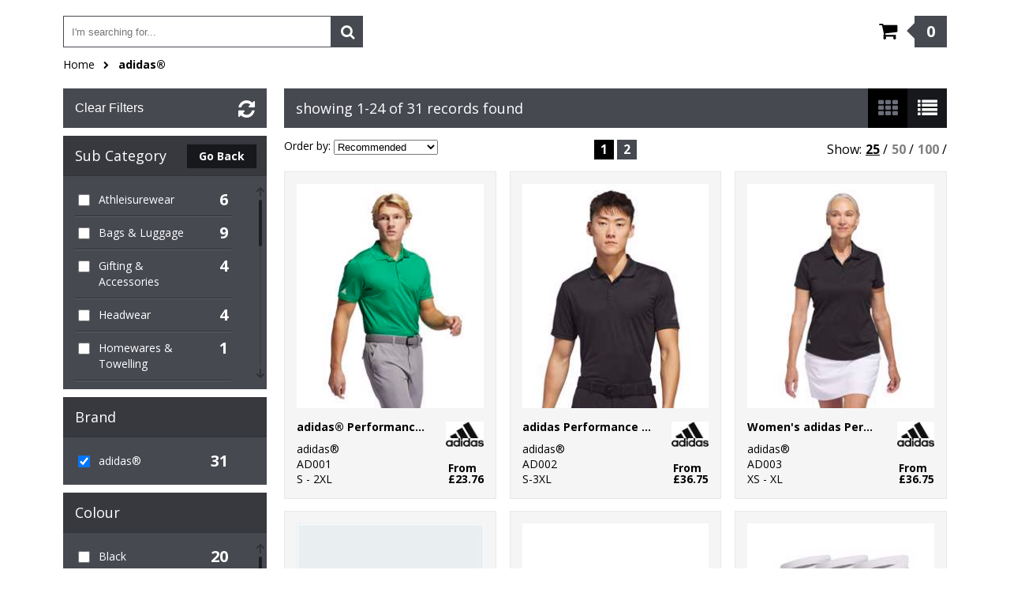

--- FILE ---
content_type: text/html; charset=utf-8
request_url: http://cressexembroidery.yourwebshop.com/(S-6aca5108-fe81-416a-bf04-1b56d2de5889)/Category?pcid=501&brandId=3
body_size: 3428
content:

<!DOCTYPE html>
<html>
<head>
    
    <title>adidas&#174; | Cressex Embroidery</title>
    <meta name="keyword" content="">
    <meta name="description" content="Browse the adidas&#174; range of products from Cressex Embroidery">
    <link href="/Content/Shared/css/jquery.mCustomScrollbar.css" rel="stylesheet" />

    
<script>
    (function (i, s, o, g, r, a, m) {
        i['GoogleAnalyticsObject'] = r; i[r] = i[r] || function () {
            (i[r].q = i[r].q || []).push(arguments)
        }, i[r].l = 1 * new Date(); a = s.createElement(o),
            m = s.getElementsByTagName(o)[0]; a.async = 1; a.src = g;
        m.parentNode.insertBefore(a, m);
    })(window, document, 'script', 'https://www.google-analytics.com/analytics.js', 'ga');

    </script>
    


    
    <meta content="text/html;charset=utf-8" http-equiv="Content-Type">
    <meta content="utf-8" http-equiv="encoding">
    <meta name="description" content="">
    <meta name="viewport" content="width=1000, user-scalable=yes" />
    <link rel="shortcut icon" href="#" />
    <link href="https://fonts.googleapis.com/css?family=Open+Sans:400italic,400,700" rel="stylesheet" type="text/css">
    <link href="/Content/Shared/css/font-awesome.css" rel="stylesheet" type="text/css">
    <link rel="stylesheet" type="text/css" href="//cdnjs.cloudflare.com/ajax/libs/cookieconsent2/3.0.3/cookieconsent.min.css" />
    <link href="/Content/Template3/3af3730f-b5ee-4f17-b78f-66ac3b95b086/bundle?v=iHX3w3DZjW6CYcCkodMwMivpExjvLom5pZSvlvsK56M1" rel="stylesheet"/>


</head>
<body>
    


    <div id="outerWrapper">
        <div class="central" id="breadcrumbsContainer">

            <div class="col-sm-6">
<form action="/(S-6aca5108-fe81-416a-bf04-1b56d2de5889)/Search" class="searchWrapper" id="embeddedSearchForm" method="post">                    <input id="GlobalSearchBox" type="search" placeholder="I'm searching for..." name="searchTerm">
                    <button type="submit" class="fa fa-search fa-lg"></button>
</form>            </div>
            <div class="col-sm-6">
                    <a href="/(S-6aca5108-fe81-416a-bf04-1b56d2de5889)/Cart" class="inCart padT20">
                        <div>
                            <span class="arrow"></span>
                            <span class="text" id="cartItemCount">0</span>
                        </div>
                    </a>
            </div>
            <div class="clearfix"></div>
            <div class="col-sm-12">
                
    <nav>
    <ul>
             <li><a href="/">Home</a></li>
             <li><a href="/(S-6aca5108-fe81-416a-bf04-1b56d2de5889)/#">adidas&#174;</a></li>
    </ul>
</nav>

            </div>
        </div>
        <div class="central" id="mainContentWrapper">
            


<div id="sidebar" data-bind="visible: showFilters">

    <button data-bind="click: clearFilters" class="clearFilters">Clear Filters</button>
    <div class="customScrollerWrapper" style="position: relative;">
        <h3>Sub Category</h3>
        <a data-bind="visible: showBackButton" href="/(S-6aca5108-fe81-416a-bf04-1b56d2de5889)" class="subCatBackBtn">Go Back</a>
        <div class="customScrollbar">
            <ul class="checkboxes" data-bind="foreach: { data:categoryFilter, as:'item' }">
                <li>
                    <div class="col1-checkbox"><input type="checkbox" data-bind="click:categoryFilterChange, checked: item.Selected"></div>
                    <div class="col2-text"><span data-bind="text: item.Name"></span></div>
                    <div class="col3-count"><span class="quantity" data-bind="text: item.Count"></span></div>
                </li>
            </ul>
        </div>
    </div>
    <div class="customScrollerWrapper">
        <h3>Brand</h3>
        <div class="customScrollbar">
            <ul class="checkboxes" data-bind="foreach: { data:brandFilter, as:'item' }">
                <li>
                    <div class="col1-checkbox"><input type="checkbox" data-bind="click:brandFilterChange, checked: item.Selected"></div>
                    <div class="col2-text"><span data-bind="text: item.Name"></span></div>
                    <div class="col3-count"><span class="quantity" data-bind="text: item.Count"></span></div>
                </li>
            </ul>
        </div>
    </div>
    <div class="customScrollerWrapper">
        <h3>Colour</h3>
        <div class="customScrollbar">
            <ul class="checkboxes" data-bind="foreach: { data:colourFilter, as:'item' }">
                <li>
                    <div class="col1-checkbox"><input type="checkbox" data-bind="click:colourFilterChange, checked: item.Selected" /></div>
                    <div class="col2-text"><span data-bind="text: item.Name"></span></div>
                    <div class="col3-count"> <span class="quantity" data-bind="text: item.Count"></span></div>
                </li>
            </ul>
        </div>
    </div>
</div>
<div id="rightContent">
    <div id="actionBar">
        <p class="fl" data-bind="text:showingCountLabel"></p>
        <div class="fr">
            <button data-viewstyle="productList"></button>
            <button data-viewstyle="productGrid" id="selectedView"></button>
        </div>
    </div>

    <div class="productsPagerWrapper">

        <div class="sortOrder">
            <span>Order by:</span>
            <select id="selectedSortOrder" data-bind="value: selectedSortOrder, event: { change: changeSortOrder, enable: selectedSortOrder}">
                <option value="Recommended">Recommended</option>
                <option value="Brand">Brand A-Z</option>
                <option value="Price_Low_to_High">Price - Low to High</option>
                <option value="Price_High_to_Low">Price - High to Low</option>
            </select>
        </div>

        <div class="pager">
            <ul data-bind="foreach: { data:pagination }">
                <li><a href="#" data-bind="text: Name, click : function() { changePageNumber($data.PageNumber) },css: { currentPage: IsSelected }"></a></li>
            </ul>
        </div>
        <ul class="fr" id="viewAmount">
            <li class="fl">Show:</li>
            <li class="fl"><a href="#" title="25" data-bind="click: function() { pageSizeChange(25) }, css: { selectedQty: pageSize() == 25 || pageSize() == 0}">25</a> /</li>
            <li class="fl"><a href="#" title="50" data-bind="click: function() { pageSizeChange(50) }, css: { selectedQty: pageSize() == 50}">50</a> /</li>
            <li class="fl"><a href="#" title="100" data-bind="click: function() { pageSizeChange(100) }, css: { selectedQty: pageSize() == 100 }">100</a> /</li>
        </ul>
    </div>

    <div id="productsWrapper" class="productGrid">

        <div data-bind="foreach: { data:products }">
            <div class="product" >
                <a data-bind="attr: { href: DetailPageUrl}">
                    <img class="productImage" data-bind="attr: { src: MainImage}">

                    <div class="text product-info">
                        <span class="title" data-bind="text: Name"></span>
                        <span class="info">
                            <span><text data-bind="text: BrandName"></text></span>
                            <span><text data-bind="text: ProductGroup"></text></span>
                            <span><text data-bind="text: SizeRange"></text></span>
                        </span>
                        <div class="brandImageWrapper">
                            <img data-bind="attr: { src: BrandPicture}" class="brandImage" alt="">
                        </div>

                            <div data-bind="if: FromPrice" class="from-price">
                                From <br /><text data-bind="text: FromPrice"></text>
                            </div>
                    </div>
                </a>
            </div>
        </div>
    </div>
    <div class="productsPagerWrapper lowerPager">
        <div class="pager">
            <ul data-bind="foreach: { data:pagination }">
                <li><a href="#" data-bind="text: Name, click : function() { changePageNumber($data.PageNumber) },css: { currentPage: IsSelected }"></a></li>
            </ul>
        </div>
    </div>
</div>



            <div class="clearfix"></div>
        </div>
    </div>
        <script type="text/javascript">
            embeddedCartId = '(S-6aca5108-fe81-416a-bf04-1b56d2de5889)';
        </script>
    <script src="/Content/Shared/scripts/jquery.1.11.1.min.js"></script>
    <script src="/Content/Shared/scripts/jquery.cookie.js"></script>
    <script src="/Content/Template3/scripts/iframeResizer.contentWindow.min.js"></script>
    
    <script>
        var directory = 501;
    </script>
    <script src="/Content/Shared/scripts/lodash.min.js"></script>
    <script src="/Content/Shared/scripts/store.min.js"></script>
    <script src="/Content/Shared/scripts/jquery.browser.min.js"></script>
    <script src="/Content/Shared/scripts/jquery.ba-bbq.min.js"></script>
    <script src="/Content/Shared/scripts/jquery.cycle2.min.js"></script>
    <script src="/Content/Shared/scripts/jquery.mCustomScrollbar.concat.min.js"></script>
    <script src="/Content/Template3/scripts/scripts.js"></script>
    <script src="/Areas/Admin/Content/scripts/app.ajaxHelper.js"></script>
    <script src="/Content/Shared/scripts/knockout-3.0.0.min.js"></script>
    <script src="/Content/Template3/scripts/app.categorylist.js"></script>

    <script type="text/javascript">
        $(document).ready(function () {
            ko.observableArray.fn.pushAll = function (valuesToPush) {
                var underlyingArray = this();
                this.valueWillMutate();
                ko.utils.arrayPushAll(underlyingArray, valuesToPush);
                this.valueHasMutated();
                return this;
            };
            var data = function () { return {"SelectedBrandId":"3","ParentCategoryId":501,"CategoryFilter":null,"BrandFilter":null,"PrimaryColourFilter":null,"Products":[],"TotalRecords":0,"PageSize":0,"PageNumber":0,"EmbeddedCartId":null,"IncludesFromPrices":false,"PagingDisplayLabel":"no records found","Pagination":[]}; }();
            ko.applyBindings(new CategoryViewModel(data), document.getElementById("mainContentWrapper"));

            $('div.product').css({
                'cursor': 'pointer'
            }).on('click', function () {
                $(location).attr('href', $(this).find('a.pagelink').attr('href'));
            });
        });
    </script>

</body>
</html>

--- FILE ---
content_type: text/css; charset=utf-8
request_url: http://cressexembroidery.yourwebshop.com/Content/Template3/3af3730f-b5ee-4f17-b78f-66ac3b95b086/bundle?v=iHX3w3DZjW6CYcCkodMwMivpExjvLom5pZSvlvsK56M1
body_size: 12212
content:
@import"/Content/Shared/css/reset.css";@import"/Content/Shared/css/shared.css";h2{font-size:26px;font-weight:400}h3{font-size:20px;font-weight:400}.central{max-width:1120px;margin:auto}@media(max-width:1140px){.central{padding:0 20px}}.oh{overflow:hidden}.fl{float:left}.fr{float:right}.pr{position:relative}.vertAlignCenter{top:50%;transform:translateY(-50%)}.p3{padding:3px}.inStock{color:#1b9d19}.lastFew{color:#ffc000}.outOfStock{color:#fe0002}.icon{background-image:url('/Content/Template3/images/sprite.png')}.cartIcon{background-position:right -734px;background-repeat:no-repeat}.greenButton{color:#fff;background-color:#1b9d19}.greenButton:hover{background-color:#23c920}.greenButton:active{background-color:#137112}.greyButton{background-color:#474951;color:#fff}.greyButton:hover{background-color:#5f616c}.greyButton:active{background-color:#474951}a.blockButton{display:inline-block;height:50px;line-height:50px;padding:0 45px 0 10px;outline:none;-webkit-box-sizing:border-box;-moz-box-sizing:border-box;box-sizing:border-box;font-size:16px}button.blockButton{height:50px;line-height:50px;background-image:url('/Content/Template3/images/sprite.png');padding:0 45px 0 15px;outline:none}button{color:#fff;font-size:16px;cursor:pointer;border:0;font-weight:700}button#goBack{background-image:none;position:relative;background-color:#474951;padding:0 20px 0 50px;color:#fff}button#goBack:before{position:absolute;left:20px;top:50%;-webkit-transform:translateY(-50%);-moz-transform:translateY(-50%);-ms-transform:translateY(-50%);-o-transform:translateY(-50%);transform:translateY(-50%);font-family:'FontAwesome';font-size:20px;content:''}button#goBack:hover{background-color:#5f616c}button#personalise,button.purpleButton{background-color:#841eb8;background-position:right -684px;background-repeat:no-repeat;margin-bottom:5px}button#personalise:hover,button.purpleButton:hover{background-color:#a12cdd}button#personalise:active,button.purpleButton:active{background-color:#65178c}button#addToBasket,button.greenButton{background-color:#1b9d19;background-position:right -734px;background-repeat:no-repeat;margin-bottom:5px}button#addToBasket:hover,button.greenButton:hover{background-color:#23c920}button#addToBasket:active,button.greenButton:active{background-color:#137112}button.blueButton{background-color:#00567f}button.blueButton:hover{background-color:#0079b2}button.blueButton:active{background-color:#00334c}button.clearFilters{font-weight:100;background-color:#474951}button.clearFilters:hover{background-color:#5f616c}button#getQuote{background-color:#1b9d19;background-position:right -810px}button#getQuote:hover{background-color:#23c920}button#getQuote:active{background-color:#137112}.btn-light{background-color:#1b9d19;border:0;color:#fff;cursor:pointer;font-size:16px;font-weight:700;padding:5px 15px;margin-top:5px}.btn-light:hover{background-color:#23c920}.paypalButton{width:230px;height:80px;background-image:url('/Content/Shared/images/paypal-logo.png')!important;background-color:transparent;background-size:contain}.paypalButton:hover{opacity:.85}.customSelect{cursor:pointer;border:0;width:100%;background-color:#fff;background-image:url('/Content/Template3/images/sprite.png');background-position:right -545px;background-repeat:no-repeat;margin-top:8px;height:34px;line-height:34px;display:inline-block;text-indent:3px}.customSelect .customSelectInner{height:inherit;line-height:inherit}.customSelectHover{}.customSelect.customSelectOpen{}.customSelect.customSelectFocus{}.btn-default{height:50px;line-height:50px;padding:0 8px}.radio-inline{position:relative;display:inline-block;padding-left:20px;margin-bottom:0;margin-right:15px;font-weight:400;vertical-align:middle;cursor:pointer}.radio-inline input[type=radio]{position:absolute;margin:1px 0 0;margin-left:-20px}.custom-checkbox label{display:inline-block;max-width:100%}.custom-checkbox input[type="radio"]:empty,.custom-checkbox input[type="checkbox"]:empty{visibility:hidden;margin-left:-20px}.custom-checkbox input[type="radio"]:empty~label,.custom-checkbox input[type="checkbox"]:empty~label{position:relative;line-height:1.2em;padding-left:2em;cursor:pointer;-webkit-user-select:none;-moz-user-select:none;-ms-user-select:none;user-select:none;color:#000;height:1.4em;font-weight:normal}.custom-checkbox input[type="radio"]:empty~label:before,.custom-checkbox input[type="checkbox"]:empty~label:before{position:absolute;display:block;top:0;bottom:0;left:0;content:'';width:1.4em;background:#fff;border-radius:0;border:1px solid #000}.custom-checkbox input[type="radio"]:hover:not(:checked)~label,.custom-checkbox input[type="checkbox"]:hover:not(:checked)~label{color:#000}.custom-checkbox input[type="radio"]:checked~label,.custom-checkbox input[type="checkbox"]:checked~label{color:#000}.custom-checkbox input[type="radio"]:checked~label:before,.custom-checkbox input[type="checkbox"]:checked~label:before{font-family:FontAwesome;content:"";text-indent:.3em;color:#000;background-color:#fff}.grid-row:after{clear:both}.grid-row:before,.grid-row:after{content:" ";display:table}.grid-row>[class*='grid-']{position:relative;box-sizing:border-box;float:left}.grid-col-1{width:8.3333333333%}.grid-col-2{width:16.6666666667%}.grid-col-3{width:25%}.grid-col-4{width:33.3333333333%}.grid-col-5{width:41.6666666667%}.grid-col-6{width:50%}.grid-col-7{width:58.3333333333%}.grid-col-8{width:66.66666667%}.grid-col-9{width:75%}.grid-col-10{width:83.3333333333%}.grid-col-11{width:91.6666666667%}.grid-col-12{width:100%}@-moz-keyframes spin{100%{-moz-transform:rotate(-360deg)}}@-webkit-keyframes spin{100%{-webkit-transform:rotate(-360deg)}}@keyframes spin{100%{-webkit-transform:rotate(-360deg);transform:rotate(-360deg)}}.verticalCenter{top:50%;-webkit-transform:translateY(-50%);-moz-transform:translateY(-50%);-ms-transform:translateY(-50%);-o-transform:translateY(-50%);transform:translateY(-50%)}.vhCenter{top:50%;left:50%;-webkit-transform:translate(-50%,-50%);-moz-transform:translate(-50%,-50%);-ms-transform:translate(-50%,-50%);-o-transform:translate(-50%,-50%);transform:translate(-50%,-50%)}.loadingIcon{float:right;width:40px;height:40px;background-image:url(/Content/Shared/images/ajax-loader.gif);position:relative;background-size:contain;display:none;top:-10px}body{font-family:'Open Sans',sans-serif;font-size:14px;background-color:#fff!important;color:#000}#GlobalSearchBox{-webkit-appearance:none!important}.Countries{-webkit-appearance:none!important}select.Countries{display:inline-block;vertical-align:middle;position:relative;height:38px;-moz-appearance:none!important;-ms-appearance:none!important;appearance:none!important;width:200px;border-radius:6px;display:block;width:100%;border:1px solid #c8c8c8;background:#fff url('/Content/Shared/images/selectArrow.png') no-repeat 92% 50%;color:#9f9f9f;padding:8px 20px 7px 10px;margin:0 0 15px 0;line-height:normal;-webkit-border-radius:0;-moz-border-radius:0;border-radius:0}select.Countries:focus{outline:none;box-shadow:0 0 10px rgba(0,0,0,.3),inset 0 0 7px rgba(100,100,100,.3);border-color:#00c0f3}.Countries :after{content:"";position:absolute;z-index:2;right:8px;top:50%;margin-top:-3px;height:0;width:0;border-top:6px solid #f99300;border-left:6px solid transparent;border-right:6px solid transparent;pointer-events:none}p{line-height:22px;margin-bottom:20px}a{text-decoration:none}ul{list-style:none}strong{font-weight:700}.errorText{color:#fe0002}.clearfix{clear:both}.lh22{line-height:22px}.txtC{text-align:center}.fontL{font-size:19px}.black-text{color:#000}.green{color:#1b9d19}.red{color:#fe0002}.marB5{margin-bottom:5px}.marB10{margin-bottom:10px}.marB15{margin-bottom:15px}.marB20{margin-bottom:20px}.marT20{margin-top:15px}.marR10{margin-right:10px}.marR20{margin-right:20px}.pad0{padding:0!important}.pad-30{padding:30px}.bor0{border:0!important}.marB35{margin-bottom:35px}.db{display:block}.pull-right{float:right}.padTB13{padding-top:13px;padding-bottom:13px}.col1-checkbox{width:10%;float:left}.col2-text{margin-left:10px;-ms-word-wrap:break-word;word-wrap:break-word;width:68%;float:left}.col3-count{width:15%;float:left}.msgEmptyCart{background:#fff7c4;text-align:center;height:40px;line-height:40px;border-radius:5px;border:1px solid #ffe22b}.msgEmptyCart p{line-height:inherit;font-style:italic;font-size:18px}.msgEmptyCart p a{font-weight:bold;color:inherit;text-decoration:underline}#personalisationSkin{background:#fff}#personalisationSkin .dropzone{position:relative;background-image:url('/Content/Shared/images/click to add logo.png')}#personalisationSkin .dropzone .dz-fallback{display:none}#personalisationSkin .dropzone .dz-image-preview{-webkit-box-sizing:border-box;-moz-box-sizing:border-box;box-sizing:border-box;overflow:visible;position:absolute;z-index:2;top:0;left:0;background:#fff;width:100px;height:100px;padding:10px}#personalisationSkin .dropzone .dz-image-preview img{max-width:76px;max-height:76px}#personalisationSkin .dropzone .dz-image-preview .dz-remove{position:absolute;bottom:0;left:0;width:100%;background:rgba(82,84,91,.85);color:#fff;text-align:center;line-height:25px}#personalisationSkin #personalisationWrapper #customWrapper{overflow:hidden}#personalisationSkin #personalisationWrapper #customWrapper .blockSectionWrapper{width:48%;margin-bottom:40px;position:relative}#personalisationSkin #personalisationWrapper #customWrapper .blockSectionWrapper:nth-child(odd){float:left;clear:left}#personalisationSkin #personalisationWrapper #customWrapper .blockSectionWrapper:nth-child(even){float:right;clear:right}#personalisationSkin #personalisationWrapper #customWrapper .blockSectionWrapper:last-child,#personalisationSkin #personalisationWrapper #customWrapper .blockSectionWrapper:nth-last-child(2){margin:0}#personalisationSkin #personalisationWrapper #customWrapper .blockSectionWrapper section header{position:relative;line-height:50px;background:#474951;text-indent:3%;margin-bottom:20px;text-transform:uppercase;color:#fff}#personalisationSkin #personalisationWrapper #customWrapper .blockSectionWrapper section header h2{font-size:18px}#personalisationSkin #personalisationWrapper #customWrapper .blockSectionWrapper section header h2 strong{font-size:29px;margin-right:10px}#personalisationSkin #personalisationWrapper #customWrapper .blockSectionWrapper section div.sectionContent{overflow:hidden;position:relative}#personalisationSkin #personalisationWrapper #customWrapper .blockSectionWrapper section div.sectionContent div.textMessage{position:relative;margin-top:10px;height:30px}#personalisationSkin #personalisationWrapper #customWrapper .blockSectionWrapper section div.sectionContent div.textMessage>*{margin:0}#personalisationSkin #personalisationWrapper #customWrapper .blockSectionWrapper section div.sectionContent select{height:40px;width:100%;text-indent:10px}#personalisationSkin #personalisationWrapper #customWrapper .blockSectionWrapper section div.sectionContent>.fl{width:70%;float:left}#personalisationSkin #personalisationWrapper #customWrapper .blockSectionWrapper section div.sectionContent>.fr{float:right}#personalisationSkin #personalisationWrapper #customWrapper .blockSectionWrapper section div.sectionContent .imageContainer{-moz-box-sizing:border-box;-webkit-box-sizing:border-box;box-sizing:border-box;padding:10px;width:100px;height:100px;background-color:#fff}#personalisationSkin #personalisationWrapper #customWrapper .blockSectionWrapper section div.sectionContent .imageContainer img{width:100%}#personalisationSkin #personalisationWrapper #customWrapper .blockSectionWrapper section div.sectionContent .dashedBorder{border:2px dashed #92949f}#personalisationSkin #personalisationWrapper #customWrapper .blockSectionWrapper section div.sectionContent textarea{height:260px;width:100%;margin:0;border:1px solid #cbcbcb;font-family:'Open Sans',sans-serif;font-size:14px;padding:15px;-moz-box-sizing:border-box;-webkit-box-sizing:border-box;box-sizing:border-box}#personalisationSkin #personalisationWrapper #customWrapper .blockSectionWrapper section div.sectionContent textarea:focus{border:1px solid #52545b}#personalisationSkin #personalisationWrapper #customWrapper .blockSectionWrapper section div.sectionContent .section-btn{position:absolute;bottom:0;right:0}#personalisationSkin #personalisationWrapper #customWrapper .blockSectionWrapper section div.sectionContent button{margin-bottom:8px}#personalisationSkin #personalisationWrapper #customWrapper .blockSectionWrapper section .largeHeight{height:265px}#personalisationSkin .personalisationClose{position:absolute;top:-40px;right:-1px;width:360px;height:24px;cursor:pointer;z-index:8040;text-align:right;font-size:19px;text-transform:uppercase;background-image:url("/Content/Template3/images/sprite.png");background-repeat:no-repeat;background-position:right -1364px;padding-right:30px;color:#fff;line-height:24px}.searchWrapper{overflow:hidden}.searchWrapper input[type="search"]{float:left;padding:0;margin:0;-webkit-appearance:none;border-radius:0;border:1px solid #474951;height:40px;outline:none;width:340px;padding-left:10px}.searchWrapper button{float:left;line-height:40px;height:40px;width:40px;background-color:#474951;color:#fff;margin:0}@media all and (-ms-high-contrast:none),(-ms-high-contrast:active){.searchWrapper button{height:42px}}#outerWrapper{width:100%;min-height:100%;position:relative}#outerWrapper #breadcrumbsContainer{overflow:hidden;margin-top:20px;margin-bottom:20px}#outerWrapper #breadcrumbsContainer nav{margin-top:12px;float:left;color:#000}#outerWrapper #breadcrumbsContainer nav ul li{margin-right:10px;float:left}#outerWrapper #breadcrumbsContainer nav ul li a{display:block;color:inherit;line-height:20px;background-repeat:no-repeat;background-position:100% -118px;padding-right:20px;position:relative}#outerWrapper #breadcrumbsContainer nav ul li a:after{font-family:'FontAwesome';content:'';position:absolute;font-size:10px;right:2px;top:1px}#outerWrapper #breadcrumbsContainer nav ul li a:hover{text-decoration:underline;color:#a6a6a6}#outerWrapper #breadcrumbsContainer nav ul li:last-child a{background:none;padding-right:0;font-weight:700}#outerWrapper #breadcrumbsContainer nav ul li:last-child a:after{display:none}#outerWrapper #breadcrumbsContainer a.inCart{float:right;padding-left:50px;background-repeat:no-repeat;background-position:left -155px}#outerWrapper #breadcrumbsContainer a.inCart div{position:relative;font-size:20px;font-weight:700;background:#474951;height:40px;line-height:40px;display:block;text-align:center}#outerWrapper #breadcrumbsContainer a.inCart div:before{position:absolute;left:-45px;font-weight:normal;font-family:'FontAwesome';content:'';color:#000;font-size:25px}#outerWrapper #breadcrumbsContainer a.inCart div span.arrow{position:absolute;left:-10px;top:9px;height:0;width:0;border-top:10px solid transparent;border-bottom:10px solid transparent;border-right:10px solid #474951}#outerWrapper #breadcrumbsContainer a.inCart div span.text{padding:0 15px;color:#fff}#outerWrapper #breadcrumbsContainer a.inCart:hover span.text{color:#92949f}#outerWrapper #mainContentWrapper{padding-bottom:40px}#outerWrapper #mainContentWrapper>h3{margin:50px 0 20px 0;font-weight:400;font-style:italic}#outerWrapper #mainContentWrapper>h3:first-of-type{margin-top:0}#outerWrapper #mainContentWrapper header.keyline{position:relative;height:50px;margin-bottom:20px}#outerWrapper #mainContentWrapper header.keyline h2{z-index:10;background:#fff;position:absolute;left:40px;top:50%;margin-top:-10px;padding:0 10px;text-transform:uppercase;border-style:solid;border-width:0 1px 0;line-height:20px;font-size:18px;color:#000;border-color:#000}#outerWrapper #mainContentWrapper header.keyline hr{z-index:9;width:100%;height:1px;border-top:0;background:#000;position:absolute;top:10px}#outerWrapper #mainContentWrapper .slideshow{position:relative;margin-bottom:20px;overflow:hidden}#outerWrapper #mainContentWrapper .slideshow ul.pager{overflow:hidden;position:absolute;z-index:150;right:0;top:-25px}#outerWrapper #mainContentWrapper .slideshow ul.pager li{margin-right:5px;float:left;width:15px;height:15px;background:#fff;cursor:pointer;-moz-border-radius:10px;-o-border-radius:10px;-ms-border-radius:10px;-webkit-border-radius:10px;border-radius:10px}#outerWrapper #mainContentWrapper .slideshow ul.pager li:last-child{margin:0}#outerWrapper #mainContentWrapper .slideshow ul.pager .cycle-pager-active{background:#474951}#outerWrapper #mainContentWrapper .slideshow .cycle-slideshow li{width:100%}#outerWrapper #mainContentWrapper .slideshow .cycle-slideshow li a{display:block;width:inherit}#outerWrapper #mainContentWrapper .slideshow .cycle-slideshow li img{width:inherit}#outerWrapper #mainContentWrapper .columnText{-webkit-column-count:2;-moz-column-count:2;column-count:2;-webkit-column-gap:40px;-moz-column-gap:40px;column-gap:40px;margin-bottom:20px}#outerWrapper #mainContentWrapper .columnText img{max-width:100%}#outerWrapper #mainContentWrapper #sidebar{float:left;width:23%}@media screen and (max-width:1024px){#outerWrapper #mainContentWrapper #sidebar ul li h3,#outerWrapper #mainContentWrapper #sidebar .customScrollerWrapper h3,#outerWrapper #mainContentWrapper #sidebar button.clearFilters{font-size:16px!important}}#outerWrapper #mainContentWrapper #sidebar button.clearFilters{background:#474951;margin-bottom:10px;padding:5px;width:100%;height:50px;text-align:left;-webkit-box-sizing:border-box;-moz-box-sizing:border-box;box-sizing:border-box;padding-left:15px;position:relative;color:#fff}#outerWrapper #mainContentWrapper #sidebar button.clearFilters:after{font-family:'FontAwesome';font-size:25px;content:'';font-weight:normal;position:absolute;right:15px;top:14px}#outerWrapper #mainContentWrapper #sidebar button.clearFilters:hover:after{-webkit-transform:rotate(30deg);-moz-transform:rotate(30deg);-ms-transform:rotate(30deg);-o-transform:rotate(30deg);transform:rotate(30deg)}#outerWrapper #mainContentWrapper #sidebar div.fileTabWrapper{width:100%}#outerWrapper #mainContentWrapper #sidebar div.fileTabWrapper ul.fileTabLinks{background:transparent!important;height:36px;line-height:36px;overflow:hidden;position:relative;z-index:2;width:100%}#outerWrapper #mainContentWrapper #sidebar div.fileTabWrapper ul.fileTabLinks li{border:0;font-size:18px;text-align:center;position:absolute;height:inherit;line-height:inherit;width:58%}#outerWrapper #mainContentWrapper #sidebar div.fileTabWrapper ul.fileTabLinks li:before{left:0;top:0;content:'';position:absolute;width:0;height:0;border-bottom:36px solid #2f3136;border-left:14px solid transparent}#outerWrapper #mainContentWrapper #sidebar div.fileTabWrapper ul.fileTabLinks li:after{right:0;top:0;content:'';position:absolute;width:0;height:0;border-bottom:36px solid #2f3136;border-right:14px solid transparent}#outerWrapper #mainContentWrapper #sidebar div.fileTabWrapper ul.fileTabLinks li:hover{background:transparent!important}#outerWrapper #mainContentWrapper #sidebar div.fileTabWrapper ul.fileTabLinks li:hover:before{border-bottom:36px solid #3b3d43}#outerWrapper #mainContentWrapper #sidebar div.fileTabWrapper ul.fileTabLinks li:hover:after{border-bottom:36px solid #3b3d43}#outerWrapper #mainContentWrapper #sidebar div.fileTabWrapper ul.fileTabLinks li:hover a{background-color:#3b3d43}#outerWrapper #mainContentWrapper #sidebar div.fileTabWrapper ul.fileTabLinks li:nth-child(odd){top:0;left:0}#outerWrapper #mainContentWrapper #sidebar div.fileTabWrapper ul.fileTabLinks li:nth-child(even){top:0;right:0}#outerWrapper #mainContentWrapper #sidebar div.fileTabWrapper ul.fileTabLinks li a{width:81.2%;text-indent:0;display:inline-block;background-color:#2f3136;color:#fff;padding-left:0}#outerWrapper #mainContentWrapper #sidebar div.fileTabWrapper ul.fileTabLinks li a:before{display:none}@media screen and (max-width:1024px){#outerWrapper #mainContentWrapper #sidebar div.fileTabWrapper ul.fileTabLinks li a{border-radius:4px;width:78.2%}}#outerWrapper #mainContentWrapper #sidebar div.fileTabWrapper ul.fileTabLinks .selected{z-index:2}#outerWrapper #mainContentWrapper #sidebar div.fileTabWrapper ul.fileTabLinks .selected:before{border-bottom:36px solid #474951}#outerWrapper #mainContentWrapper #sidebar div.fileTabWrapper ul.fileTabLinks .selected:after{border-bottom:36px solid #474951}#outerWrapper #mainContentWrapper #sidebar div.fileTabWrapper ul.fileTabLinks .selected a{background:#474951;cursor:default}#outerWrapper #mainContentWrapper #sidebar div.fileTabWrapper ul.fileTabLinks .selected:hover{z-index:2}#outerWrapper #mainContentWrapper #sidebar div.fileTabWrapper ul.fileTabLinks .selected:hover:before{border-bottom:36px solid #474951}#outerWrapper #mainContentWrapper #sidebar div.fileTabWrapper ul.fileTabLinks .selected:hover:after{border-bottom:36px solid #474951}#outerWrapper #mainContentWrapper #sidebar div.fileTabWrapper ul.fileTabLinks .selected:hover a{background:#474951;cursor:default}#outerWrapper #mainContentWrapper #sidebar div.fileTabWrapper .fileTabContent{background-color:#474951}#outerWrapper #mainContentWrapper #sidebar div.fileTabWrapper .fileTabContent ul{padding:10px 0;max-height:1207px!important}#outerWrapper #mainContentWrapper #sidebar div.fileTabWrapper .fileTabContent ul .mCSB_container{margin-right:30px}#outerWrapper #mainContentWrapper #sidebar div.fileTabWrapper .fileTabContent ul .mCSB_scrollTools{background:#c1c1c1}#outerWrapper #mainContentWrapper #sidebar div.fileTabWrapper .fileTabContent ul li:first-child{border-top:0}#outerWrapper #mainContentWrapper #sidebar div.fileTabWrapper .fileTabContent ul li:last-child{border-bottom:0}#outerWrapper #mainContentWrapper #sidebar ul li h3,#outerWrapper #mainContentWrapper #sidebar .customScrollerWrapper h3{line-height:50px;background-color:#38393f;border-bottom:1px solid #323339;font-size:18px;text-indent:15px;color:#fff}#outerWrapper #mainContentWrapper #sidebar .customScrollerWrapper{background:#474951}#outerWrapper #mainContentWrapper #sidebar .customScrollerWrapper .subCatBackBtn{font-weight:bold;color:#000;position:absolute;top:10px;right:12px;background-color:#17181b;border:1px solid #34353b;height:30px;line-height:30px;padding:0 15px;color:#fff}@media screen and (max-width:1024px){#outerWrapper #mainContentWrapper #sidebar .customScrollerWrapper .subCatBackBtn{padding:0 10px}}#outerWrapper #mainContentWrapper #sidebar .customScrollerWrapper .subCatBackBtn:hover{background-color:#0b0c0d;border:1px solid #2e2f34}#outerWrapper #mainContentWrapper #sidebar .customScrollerWrapper .subCatBackBtn:active{background-color:#000}#outerWrapper #mainContentWrapper #sidebar .customScrollerWrapper .customScrollbar{padding:10px 0;margin:0 0 10px 0}#outerWrapper #mainContentWrapper #sidebar .customScrollerWrapper .customScrollbar .mCSB_container{margin-right:30px}#outerWrapper #mainContentWrapper #sidebar ul.checkboxes{margin-left:15px}#outerWrapper #mainContentWrapper #sidebar ul{list-style:none}#outerWrapper #mainContentWrapper #sidebar ul li{background-image:none;color:#fff;border-top:1px solid #5f616c;border-bottom:1px solid #2f3136;min-height:40px;cursor:pointer;overflow:hidden;list-style-type:none;position:relative}#outerWrapper #mainContentWrapper #sidebar ul li:first-child{border-top:0}#outerWrapper #mainContentWrapper #sidebar ul li:last-child{border-bottom:0}#outerWrapper #mainContentWrapper #sidebar ul li span{margin-top:10px;display:block;line-height:20px;margin-bottom:10px}#outerWrapper #mainContentWrapper #sidebar ul li a{display:block;line-height:40px;position:relative}#outerWrapper #mainContentWrapper #sidebar ul li a:before{position:absolute;font-family:'FontAwesome';font-size:12px;content:'';left:15px}#outerWrapper #mainContentWrapper #sidebar ul li:hover{background-color:#53555f}#outerWrapper #mainContentWrapper #sidebar ul li .quantity{float:right;font-weight:700;font-size:20px}#outerWrapper #mainContentWrapper #sidebar ul li input[type="checkbox"]{margin-top:13px;margin-right:10px;height:15px;width:15px;display:inline-block;border:1px solid #000}#outerWrapper #mainContentWrapper #sidebar ul li a{color:inherit;display:block;padding-left:35px}#outerWrapper #mainContentWrapper .pager{margin:auto;width:100%;text-align:center;position:relative}#outerWrapper #mainContentWrapper .pager #searchResultsFound{font-weight:bold;display:block;text-align:center;position:absolute;right:0;top:0;line-height:25px;font-style:italic}#outerWrapper #mainContentWrapper .pager ul li{display:inline-block;line-height:25px;height:25px;width:25px;font-size:16px;font-weight:700;background-color:#474951}#outerWrapper #mainContentWrapper .pager ul li a{display:block;color:#fff}#outerWrapper #mainContentWrapper .pager ul li a:hover{background-color:#0b0c0d;color:#6b6e7a}#outerWrapper #mainContentWrapper .pager ul li .currentPage{background-color:#000;color:#fff}#outerWrapper #mainContentWrapper .pager ul #prev a,#outerWrapper #mainContentWrapper .pager ul #next a{background-color:#2f3136}#outerWrapper #mainContentWrapper .pager ul #prev a:hover,#outerWrapper #mainContentWrapper .pager ul #next a:hover{background-color:#17181b}#outerWrapper #mainContentWrapper .pager ul #prev{margin-right:25px}#outerWrapper #mainContentWrapper .pager ul #next{margin-left:25px}#outerWrapper #mainContentWrapper #rightContent{float:right;width:75%}#outerWrapper #mainContentWrapper #rightContent>img{max-width:100%}#outerWrapper #mainContentWrapper #rightContent #actionBar{background-color:#474951;overflow:hidden;height:50px;margin-bottom:15px;font-size:18px}@media screen and (max-width:1024px){#outerWrapper #mainContentWrapper #rightContent #actionBar{font-size:16px!important}}#outerWrapper #mainContentWrapper #rightContent #actionBar p{line-height:50px;color:#fff;padding-left:15px}#outerWrapper #mainContentWrapper #rightContent #actionBar .fr{height:inherit;overflow:hidden}#outerWrapper #mainContentWrapper #rightContent #actionBar .fr>div{height:inherit}#outerWrapper #mainContentWrapper #rightContent #actionBar .fr .fl{width:180px}#outerWrapper #mainContentWrapper #rightContent #actionBar .fr select,#outerWrapper #mainContentWrapper #rightContent #actionBar .fr button{outline:none;cursor:pointer}#outerWrapper #mainContentWrapper #rightContent #actionBar .fr button{float:right;height:inherit;width:50px;border:0;padding:0;background-color:#17181b;position:relative;color:#fff}#outerWrapper #mainContentWrapper #rightContent #actionBar .fr button:after{position:absolute;font-family:'FontAwesome';font-weight:normal;font-size:25px;top:50%;left:50%;-webkit-transform:translate(-50%,-50%);-ms-transform:translate(-50%,-50%);-o-transform:translate(-50%,-50%);-moz-transform:translate(-50%,-50%);transform:translate(-50%,-50%)}#outerWrapper #mainContentWrapper #rightContent #actionBar .fr button[data-viewstyle="productGrid"]:after{content:''}#outerWrapper #mainContentWrapper #rightContent #actionBar .fr button[data-viewstyle="productList"]:after{content:''}#outerWrapper #mainContentWrapper #rightContent #actionBar .fr #selectedView{background-color:#000;color:#6b6e7a}#outerWrapper #mainContentWrapper #rightContent .productsPagerWrapper{margin-bottom:15px;overflow:hidden;position:relative}#outerWrapper #mainContentWrapper #rightContent .productsPagerWrapper #viewAmount{position:absolute;right:0;top:0;overflow:hidden}#outerWrapper #mainContentWrapper #rightContent .productsPagerWrapper #viewAmount li{font-size:16px;line-height:25px;color:#000;margin-left:5px}#outerWrapper #mainContentWrapper #rightContent .productsPagerWrapper #viewAmount li a{color:inherit;font-weight:700;opacity:.5}#outerWrapper #mainContentWrapper #rightContent .productsPagerWrapper #viewAmount li a:hover{text-decoration:underline}#outerWrapper #mainContentWrapper #rightContent .productsPagerWrapper #viewAmount li .selectedQty{opacity:1;text-decoration:underline}#outerWrapper #mainContentWrapper #rightContent .lowerPager{margin-top:15px}#outerWrapper #mainContentWrapper #productSidebar,#outerWrapper #mainContentWrapper #productContent{-webkit-box-sizing:border-box;-moz-box-sizing:border-box;box-sizing:border-box}#outerWrapper #mainContentWrapper #productSidebar{width:40%;padding-right:3%;border-width:0 1px 0 0;border-style:solid;border-color:#000}#outerWrapper #mainContentWrapper #productSidebar #productNameBrandLogo{max-height:50px;opacity:0}#outerWrapper #mainContentWrapper #productSidebar #productNameBrandLogo .brandLogoWrapper{float:left;max-height:inherit;max-width:25%;top:50%;position:relative}#outerWrapper #mainContentWrapper #productSidebar #productNameBrandLogo .brandLogoWrapper img{max-width:100%;max-height:50px}#outerWrapper #mainContentWrapper #productSidebar #productNameBrandLogo .productNameWrapper{max-width:60%;margin-left:2%;height:100%;float:left;position:relative}#outerWrapper #mainContentWrapper #productSidebar #productNameBrandLogo .productNameWrapper .productName{line-height:22px;position:relative;top:50%;-moz-transform:translateY(-50%);-ms-transform:translateY(-50%);-o-transform:translateY(-50%);-webkit-transform:translateY(-50%);transform:translateY(-50%);font-size:17px}#outerWrapper #mainContentWrapper #productSidebar .productImageWrapper{margin-bottom:20px}#outerWrapper #mainContentWrapper #productSidebar .productImageWrapper #productMedia{height:100%;width:100%;position:relative;-webkit-box-sizing:border-box;-moz-box-sizing:border-box;box-sizing:border-box;border-width:1px;border-style:solid;border:1px solid #474951}#outerWrapper #mainContentWrapper #productSidebar .productImageWrapper #productMedia #productMediaContainer{width:100%;height:100%;position:relative;display:block}#outerWrapper #mainContentWrapper #productSidebar .productImageWrapper #productMedia #productMediaContainer #mainProductImage{width:100%}#outerWrapper #mainContentWrapper #productSidebar .productImageWrapper #productMedia #productMediaContainer #mainProductImage img#mainImage{width:100%}#outerWrapper #mainContentWrapper #productSidebar .productImageWrapper #productMedia #productMediaContainer #catwalkVideo{display:none;width:100%;position:absolute;top:0;left:0;z-index:500;background:#fff}#outerWrapper #mainContentWrapper #productSidebar .productImageWrapper #productMedia #productMediaContainer #catwalkVideo>object{background-color:#fff;max-height:100%;max-width:100%}#outerWrapper #mainContentWrapper #productSidebar .productImageWrapper #productMedia .zoomPad{width:100%}#outerWrapper #mainContentWrapper #productSidebar .productImageWrapper #productMedia #zoom{color:#fff;background-color:#474951;line-height:30px;text-align:center;font-size:15px;position:relative}#outerWrapper #mainContentWrapper #productSidebar .productImageWrapper #productMedia #zoom:after{position:absolute;font-family:'FontAwesome';content:'';font-weight:normal;font-size:18px;right:15%}#outerWrapper #mainContentWrapper #productSidebar .productImageWrapper #vertCarouselWrapper{position:relative;min-height:100%;color:#000}#outerWrapper #mainContentWrapper #productSidebar .productImageWrapper #vertCarouselWrapper>a{color:inherit;font-family:'FontAwesome';opacity:.6}#outerWrapper #mainContentWrapper #productSidebar .productImageWrapper #vertCarouselWrapper>a:hover{opacity:1}#outerWrapper #mainContentWrapper #productSidebar .productImageWrapper #vertCarouselWrapper>a#vPrev{position:absolute;top:50%;-webkit-transform:translateY(-50%);-moz-transform:translateY(-50%);-ms-transform:translateY(-50%);-o-transform:translateY(-50%);transform:translateY(-50%);left:5%}#outerWrapper #mainContentWrapper #productSidebar .productImageWrapper #vertCarouselWrapper>a#vPrev:after{content:''}#outerWrapper #mainContentWrapper #productSidebar .productImageWrapper #vertCarouselWrapper>a#vNext{position:absolute;top:50%;-webkit-transform:translateY(-50%);-moz-transform:translateY(-50%);-ms-transform:translateY(-50%);-o-transform:translateY(-50%);transform:translateY(-50%);right:5%}#outerWrapper #mainContentWrapper #productSidebar .productImageWrapper #vertCarouselWrapper>a#vNext:after{content:''}#outerWrapper #mainContentWrapper #productSidebar .productImageWrapper #vertCarouselWrapper div.vert-slideshow{position:relative;width:80%;overflow:hidden;-webkit-box-sizing:border-box;-moz-box-sizing:border-box;box-sizing:border-box;margin:0 auto}#outerWrapper #mainContentWrapper #productSidebar .productImageWrapper #vertCarouselWrapper div.vert-slideshow a{height:101px;overflow:hidden;padding:0;margin:10px 0}#outerWrapper #mainContentWrapper #productSidebar .productImageWrapper #vertCarouselWrapper div.vert-slideshow a .imageWrapper{background:#fff;width:84px;border:1px solid #474951;-webkit-box-sizing:border-box;-moz-box-sizing:border-box;box-sizing:border-box;position:relative;margin:0 auto}#outerWrapper #mainContentWrapper #productSidebar .productImageWrapper #vertCarouselWrapper div.vert-slideshow a .imageWrapper img{width:100%;display:block}#outerWrapper #mainContentWrapper #productSidebar .productImageWrapper #vertCarouselWrapper div.vert-slideshow .vimeoContainer:before{content:'';width:100%;height:100%;position:absolute;left:0;top:0;background:rgba(0,0,0,.8);z-index:1}#outerWrapper #mainContentWrapper #productSidebar .productImageWrapper #vertCarouselWrapper div.vert-slideshow .vimeoContainer:after{z-index:2;position:absolute;color:#fff;font-family:'FontAwesome';font-size:34px;content:'';top:50%;left:50%;-webkit-transform:translate(-50%,-50%);-moz-transform:translate(-50%,-50%);-ms-transform:translate(-50%,-50%);-o-transform:translate(-50%,-50%);transform:translate(-50%,-50%)}#outerWrapper #mainContentWrapper #productSidebar ul{font-size:14px;margin-bottom:10px;margin-left:17px}#outerWrapper #mainContentWrapper #productSidebar ul li{line-height:22px}#outerWrapper #mainContentWrapper #productSidebar>p{max-width:75%}#outerWrapper #mainContentWrapper #productContent{width:60%;padding-left:3%}#outerWrapper #mainContentWrapper #productContent header{overflow:hidden;font-size:18px;line-height:40px;padding-bottom:10px}#outerWrapper #mainContentWrapper #productContent header strong{font-size:40px}#outerWrapper #mainContentWrapper #productContent header,#outerWrapper #mainContentWrapper #productContent .personalisationOptions,#outerWrapper #mainContentWrapper #productContent h3,#outerWrapper #mainContentWrapper #productContent .productAvailability{margin-bottom:30px}#outerWrapper #mainContentWrapper #productContent .productAvailability{border-bottom:1px solid #fff;overflow:hidden;font-size:18px;padding-bottom:15px}#outerWrapper #mainContentWrapper #productContent p.personalisationOptions{border-width:1px;border-style:solid;color:#000;background-color:#e6e6e6;border-color:#d9d9d9;text-align:center;padding:20px;font-size:18px}#outerWrapper #mainContentWrapper #productContent h3{font-weight:700;font-size:18px;padding-bottom:15px;border-bottom:1px solid #fff}#outerWrapper #mainContentWrapper #productContent #colourOptions{margin-bottom:20px;overflow:hidden}#outerWrapper #mainContentWrapper #productContent #colourOptions li{cursor:pointer;float:left;width:10.75%;margin-right:2%;text-align:center;margin-bottom:10px;font-size:10px}#outerWrapper #mainContentWrapper #productContent #colourOptions li img,#outerWrapper #mainContentWrapper #productContent #colourOptions li span{display:block}#outerWrapper #mainContentWrapper #productContent #colourOptions li img{width:100%;margin-bottom:5px}#outerWrapper #mainContentWrapper #productContent #colourOptions li:nth-child(8n){margin-right:0}#outerWrapper #mainContentWrapper #productContent #colourOptions li:nth-child(8n+1){clear:left}#outerWrapper #mainContentWrapper #productContent #priceTableWrapper{position:relative}#outerWrapper #mainContentWrapper #productContent #priceTableWrapper>img{position:absolute;top:0;left:0;width:69px}#outerWrapper #mainContentWrapper #productContent #priceTableWrapper #priceTable{border-width:1px;border-style:solid;background-color:#e6e6e6;border-color:#d9d9d9;margin-left:87px;-webkit-box-sizing:border-box;-moz-box-sizing:border-box;box-sizing:border-box;padding:10px;position:relative}#outerWrapper #mainContentWrapper #productContent #priceTableWrapper #priceTable .stockIndicator{display:block;width:15px;height:15px;-moz-border-radius:50%;-o-border-radius:50%;-ms-border-radius:50%;-webkit-border-radius:50%;border-radius:50%}#outerWrapper #mainContentWrapper #productContent #priceTableWrapper #priceTable .highStock{background-color:#1b9d19}#outerWrapper #mainContentWrapper #productContent #priceTableWrapper #priceTable .lowStock{background-color:#ffc000}#outerWrapper #mainContentWrapper #productContent #priceTableWrapper #priceTable .noStock{background-color:#fe0002}#outerWrapper #mainContentWrapper #productContent #priceTableWrapper #priceTable .highStockText{color:#1b9d19}#outerWrapper #mainContentWrapper #productContent #priceTableWrapper #priceTable .lowStockText{color:#ffc000}#outerWrapper #mainContentWrapper #productContent #priceTableWrapper #priceTable .noStockText{color:#fe0002}#outerWrapper #mainContentWrapper #productContent #priceTableWrapper #priceTable button#help{border-width:1px 1px 0 1px;border-style:solid;position:absolute;right:-1px;top:-30px;text-align:center;color:#000;background-color:#e6e6e6;border-color:#d9d9d9;width:30px;height:30px}#outerWrapper #mainContentWrapper #productContent #priceTableWrapper #priceTable table{background:#fff;width:100%}#outerWrapper #mainContentWrapper #productContent #priceTableWrapper #priceTable table .tableHead,#outerWrapper #mainContentWrapper #productContent #priceTableWrapper #priceTable table .tableColHead{line-height:45px;font-weight:bold}#outerWrapper #mainContentWrapper #productContent #priceTableWrapper #priceTable table tbody{text-align:center;line-height:30px}#outerWrapper #mainContentWrapper #productContent #priceTableWrapper #priceTable table tbody .stock{display:inline-block;vertical-align:middle}#outerWrapper #mainContentWrapper #productContent #priceTableWrapper #priceTable table .tableHead{background-color:#474951;color:#fff}#outerWrapper #mainContentWrapper #productContent #priceTableWrapper #priceTable table .tableHead td{text-indent:15px;vertical-align:middle}#outerWrapper #mainContentWrapper #productContent #priceTableWrapper #priceTable table input[type="text"]{outline:none;border:1px solid #606060;width:40px;height:18px;text-align:center}#outerWrapper #mainContentWrapper #productContent #priceTableWrapper #priceTable div#productActionsWrapper{position:absolute;right:0;margin-top:11px}#outerWrapper #mainContentWrapper #productsWrapper{overflow:hidden}#outerWrapper #mainContentWrapper #productsWrapper .product{position:relative;float:left;border:1px solid #e8e8e8;background-color:#f5f5f5;-webkit-box-sizing:border-box;-moz-box-sizing:border-box;box-sizing:border-box;color:#000}#outerWrapper #mainContentWrapper #productsWrapper .product>a{-webkit-box-sizing:border-box;-moz-box-sizing:border-box;box-sizing:border-box;position:relative;color:inherit;display:block;height:100%;padding:15px;overflow:hidden}#outerWrapper #mainContentWrapper #productsWrapper .product>a .text span{display:block}#outerWrapper #mainContentWrapper #productsWrapper .product>a .text span.title{font-weight:700;margin-bottom:10px;width:70%}#outerWrapper #mainContentWrapper #productsWrapper .product>a .text span.price{line-height:2;color:#fff;font-weight:700;font-size:30px}#outerWrapper #mainContentWrapper .productGrid .product{position:relative;width:32%;margin-bottom:15px;height:415px}#outerWrapper #mainContentWrapper .productGrid .product:nth-child(3n-1){margin-left:2%;margin-right:2%}#outerWrapper #mainContentWrapper .productGrid .product:nth-child(3n+1){clear:left}#outerWrapper #mainContentWrapper .productGrid .product a .productImage{width:100%;margin-bottom:15px}#outerWrapper #mainContentWrapper .productGrid .product a .text .title{height:18px;overflow:hidden;white-space:nowrap;-ms-text-overflow:ellipsis;-o-text-overflow:ellipsis;text-overflow:ellipsis}#outerWrapper #mainContentWrapper .productGrid .product a .text .info span{margin-bottom:5px}#outerWrapper #mainContentWrapper .productGrid .product a .text .info span:last-child{margin:0}#outerWrapper #mainContentWrapper .productGrid .product .brandImageWrapper{position:absolute;right:0;top:0;width:20%;text-align:right}#outerWrapper #mainContentWrapper .productGrid .product .brandImageWrapper img{max-width:100%;max-height:45px}#outerWrapper #mainContentWrapper .productList .product{width:100%;margin-bottom:35px}#outerWrapper #mainContentWrapper .productList .product>a{width:100%;position:relative;overflow:hidden}#outerWrapper #mainContentWrapper .productList .product>a .productImage,#outerWrapper #mainContentWrapper .productList .product>a .text{float:left}#outerWrapper #mainContentWrapper .productList .product>a .productImage{width:15%;margin-right:5%}#outerWrapper #mainContentWrapper .productList .product>a .text{width:80%}#outerWrapper #mainContentWrapper .productList .product>a .text span.title{font-size:22px;height:25px;overflow:hidden;white-space:nowrap;-ms-text-overflow:ellipsis;-o-text-overflow:ellipsis;text-overflow:ellipsis;width:100%!important}#outerWrapper #mainContentWrapper .productList .product>a .text .info{margin-top:20px}#outerWrapper #mainContentWrapper .productList .product>a .text .info span{margin-bottom:10px}#outerWrapper #mainContentWrapper .productList .product>a .text .info span:last-child{margin:0}#outerWrapper #mainContentWrapper .productList .product>a .brandImageWrapper{position:absolute;right:0;top:0;text-align:right;width:10%}#outerWrapper #mainContentWrapper .productList .product>a .brandImageWrapper img{width:100%;max-height:137px}#outerWrapper #mainContentWrapper .productList .product>a.detailsLink{right:16px;bottom:15px;padding-right:40px;background-position:right -452px}#outerWrapper #mainContentWrapper .productList .product:last-child{margin:0}#outerWrapper #mainContentWrapper .searchProductGrid .product{width:24%;margin-right:1.333333333333333%;margin-bottom:15px;height:415px}#outerWrapper #mainContentWrapper .searchProductGrid .product:nth-child(4n){margin-right:0}#outerWrapper #mainContentWrapper .searchProductGrid .product:nth-child(4n+1){clear:left}#outerWrapper #mainContentWrapper .searchProductGrid .product a .productImage{width:100%;margin-bottom:15px}#outerWrapper #mainContentWrapper .searchProductGrid .product a .text .title{height:18px;overflow:hidden;white-space:nowrap;-ms-text-overflow:ellipsis;-o-text-overflow:ellipsis;text-overflow:ellipsis}#outerWrapper #mainContentWrapper .searchProductGrid .product a .text .info span{margin-bottom:5px}#outerWrapper #mainContentWrapper .searchProductGrid .product a .text .info span:last-child{margin:0}#outerWrapper #mainContentWrapper .searchProductGrid .product .brandImageWrapper{position:absolute;right:0;top:0;width:20%;text-align:right}#outerWrapper #mainContentWrapper .searchProductGrid .product .brandImageWrapper img{max-width:100%;max-height:45px}#outerWrapper #mainContentWrapper #shoppingCart{width:100%;margin-bottom:20px}#outerWrapper #mainContentWrapper #shoppingCart td{vertical-align:middle}#outerWrapper #mainContentWrapper #shoppingCart td:nth-child(1){padding:0 2%;width:16%}#outerWrapper #mainContentWrapper #shoppingCart td:nth-child(1) img{width:80%;-webkit-box-sizing:border-box;-moz-box-sizing:border-box;box-sizing:border-box;padding:5px;margin:5px;background-color:#fff;border:1px solid #fff}#outerWrapper #mainContentWrapper #shoppingCart td:nth-child(2){width:38%}#outerWrapper #mainContentWrapper #shoppingCart td:nth-child(2) h3{color:#000;margin-bottom:10px;font-size:19px;font-weight:700}#outerWrapper #mainContentWrapper #shoppingCart td:nth-child(2) .productDetails{line-height:22px}#outerWrapper #mainContentWrapper #shoppingCart td:nth-child(3),#outerWrapper #mainContentWrapper #shoppingCart td:nth-child(4),#outerWrapper #mainContentWrapper #shoppingCart td:nth-child(5){width:14%}#outerWrapper #mainContentWrapper #shoppingCart td input[type="text"]{width:50px;text-align:center;outline:none;margin:0 15px 0 0;padding:0}#outerWrapper #mainContentWrapper #shoppingCart td a{color:#2f3136}#outerWrapper #mainContentWrapper #shoppingCart td .personaliseDetails{color:#1b9d19;cursor:pointer}#outerWrapper #mainContentWrapper #shoppingCart td .personaliseItemLink{color:#fe0002;cursor:pointer}#outerWrapper #mainContentWrapper #shoppingCart .trashCanContainer{position:relative;font-size:25px;width:90px}#outerWrapper #mainContentWrapper #shoppingCart .trashCanContainer .trashCan{color:#000;position:absolute;right:0;top:2px}#outerWrapper #mainContentWrapper #shoppingCart thead{background-color:#474951;font-size:18px;line-height:50px;color:#fff}#outerWrapper #mainContentWrapper #shoppingCart tbody tr{border-width:0 0 1px 0;border-style:solid;background-color:#e6e6e6;border-color:#e0e0e0}#outerWrapper #mainContentWrapper #shoppingCart tbody td{padding-top:12px;padding-bottom:12px}#outerWrapper #mainContentWrapper #shoppingCart tbody .largeFont{font-size:22px}#outerWrapper #mainContentWrapper #searchWrapper{overflow:hidden;margin-bottom:35px}#outerWrapper #mainContentWrapper #searchWrapper input[type="search"]{float:left;z-index:3;height:40px;border:1px solid #474951;padding:0;margin:0;width:350px;text-indent:15px;-webkit-box-sizing:border-box;-moz-box-sizing:border-box;box-sizing:border-box}#outerWrapper #mainContentWrapper #searchWrapper button{float:left;line-height:40px;max-height:40px;background-color:#474951;margin:0}#outerWrapper #mainContentWrapper #searchWrapper button:hover{background:#5f616c}#outerWrapper #mainContentWrapper .personalisationWrapper{display:block}#outerWrapper #mainContentWrapper #personalisationMessage{font-weight:bold;margin-top:15px;font-size:16px}#outerWrapper #mainContentWrapper #personalisationMessage p{line-height:25px}#outerWrapper #mainContentWrapper #cartSummaryWrapper{position:relative;width:100%}#outerWrapper #mainContentWrapper #cartSummaryWrapper #cartSummary{width:400px;float:right;background:#fff}#outerWrapper #mainContentWrapper #cartSummaryWrapper #cartSummary td{line-height:40px;padding:0 20px;overflow:hidden}#outerWrapper #mainContentWrapper #cartSummaryWrapper #cartSummary thead{background-color:#474951;font-size:18px;color:#fff}#outerWrapper #mainContentWrapper #cartSummaryWrapper #cartSummary thead td{line-height:50px;height:50px;text-align:left;padding:0 0 0 20px}#outerWrapper #mainContentWrapper #cartSummaryWrapper #cartSummary tbody{background-color:#e6e6e6}#outerWrapper #mainContentWrapper #cartSummaryWrapper #cartSummary tbody td{font-size:18px}#outerWrapper #mainContentWrapper #cartSummaryWrapper #cartSummary tbody td .fl{margin-left:20%;text-align:right;width:140px}#outerWrapper #mainContentWrapper #cartSummaryWrapper #cartSummary tbody p{max-width:360px;font-size:14px;font-style:italic;margin-bottom:15px}#outerWrapper #mainContentWrapper #cartSummaryWrapper #cartSummary tfoot{background:#474951;color:#fff}#outerWrapper #mainContentWrapper #cartSummaryWrapper #cartSummary tfoot td{height:60px;line-height:60px}#outerWrapper #mainContentWrapper #cartSummaryWrapper #cartSummary tfoot td .fl{font-size:28px}#outerWrapper #mainContentWrapper #cartSummaryWrapper #cartSummary tfoot td .fr{font-weight:700;font-size:28px}#outerWrapper #mainContentWrapper #addresses{margin:30px 0 20px 0}#outerWrapper #mainContentWrapper .blockSectionWrapper{width:48%;margin-bottom:20px;position:relative}#outerWrapper #mainContentWrapper .blockSectionWrapper:nth-child(odd){float:left;clear:left}#outerWrapper #mainContentWrapper .blockSectionWrapper:nth-child(even){float:right;clear:right}#outerWrapper #mainContentWrapper .blockSectionWrapper section header{position:relative;line-height:50px;background:#474951;text-indent:3%;color:#fff}#outerWrapper #mainContentWrapper .blockSectionWrapper section header button{outline:none;position:absolute;right:2%;top:6px;height:40px;background-color:#17181b;border:1px solid #34353b;padding:0 15px;color:#fff}#outerWrapper #mainContentWrapper .blockSectionWrapper section header button:hover{background-color:#0b0c0d;border:1px solid #2e2f34}#outerWrapper #mainContentWrapper .blockSectionWrapper section header button:active{background-color:#000}#outerWrapper #mainContentWrapper .blockSectionWrapper section header h2{font-size:18px}#outerWrapper #mainContentWrapper .blockSectionWrapper section header h2 strong{font-size:29px;margin-right:10px}#outerWrapper #mainContentWrapper .blockSectionWrapper section .blockSectionContent{-webkit-box-sizing:border-box;-moz-box-sizing:border-box;box-sizing:border-box;overflow:hidden;border-width:0 1px 1px 1px;border-style:solid;background-color:#e6e6e6;border-color:#e0e0e0}#outerWrapper #mainContentWrapper .blockSectionWrapper section .blockSectionContent>*{margin-bottom:15px}#outerWrapper #mainContentWrapper .blockSectionWrapper section .blockSectionContent input[type="text"],#outerWrapper #mainContentWrapper .blockSectionWrapper section .blockSectionContent select{width:100%;padding:0;text-indent:10px;font-size:14px}#outerWrapper #mainContentWrapper .blockSectionWrapper section .blockSectionContent input[type="text"]{height:38px;outline:none}#outerWrapper #mainContentWrapper .blockSectionWrapper section .blockSectionContent select{width:100%;outline:none;height:42px}#outerWrapper #mainContentWrapper .blockSectionWrapper section .blockSectionContent .fl,#outerWrapper #mainContentWrapper .blockSectionWrapper section .blockSectionContent .fr{width:48%}#outerWrapper #mainContentWrapper .blockSectionWrapper section .blockSectionContent .fl>*,#outerWrapper #mainContentWrapper .blockSectionWrapper section .blockSectionContent .fr>*{margin-bottom:15px}#outerWrapper #mainContentWrapper .blockSectionWrapper section .blockSectionContent .fl>*:last-child,#outerWrapper #mainContentWrapper .blockSectionWrapper section .blockSectionContent .fr>*:last-child{margin:0}#outerWrapper #mainContentWrapper .blockSectionWrapper section .blockSectionContent .promotion-code{margin-bottom:0}#outerWrapper #mainContentWrapper .blockSectionWrapper section .blockSectionContent .promotion-code h4{margin-top:15px}#outerWrapper #mainContentWrapper .blockSectionWrapper section .blockSectionContent #shippingList li{line-height:30px;margin:0 0 5px 0;overflow:hidden;cursor:pointer}#outerWrapper #mainContentWrapper .blockSectionWrapper section .blockSectionContent #shippingList li:hover{background:#fff}#outerWrapper #mainContentWrapper .blockSectionWrapper section .blockSectionContent #shippingList li>*{float:left}#outerWrapper #mainContentWrapper .blockSectionWrapper section .blockSectionContent #shippingList li input[type="radio"]{margin-top:10px;margin-right:10px}#outerWrapper #mainContentWrapper .blockSectionWrapper section:nth-child(2){margin-top:20px}#outerWrapper #mainContentWrapper .blockSectionWrapper section .internalPadding{padding:3% 3% 0 3%}#outerWrapper #mainContentWrapper .blockSectionWrapper button{position:absolute;bottom:-50px}#outerWrapper #mainContentWrapper .blockSectionWrapper .addressContainer{font-size:19px}#outerWrapper #mainContentWrapper .blockSectionWrapper .addressContainer p,#outerWrapper #mainContentWrapper .blockSectionWrapper .addressContainer span{display:block;padding-left:60px;background-image:url("/Content/Template1/images/sprite.png");background-repeat:no-repeat}#outerWrapper #mainContentWrapper .blockSectionWrapper .addressContainer p{line-height:28px}#outerWrapper #mainContentWrapper .blockSectionWrapper .addressContainer span.telNumber,#outerWrapper #mainContentWrapper .blockSectionWrapper .addressContainer span.emailAddress{line-height:22px}#outerWrapper #mainContentWrapper .blockSectionWrapper .addressContainer p.billingAddress{background-position:0 -860px}#outerWrapper #mainContentWrapper .blockSectionWrapper .addressContainer p.shippingAddress{background-position:0 -1080px}#outerWrapper #mainContentWrapper .blockSectionWrapper .addressContainer span.telNumber{background-position:0 -1266px}#outerWrapper #mainContentWrapper .blockSectionWrapper .addressContainer span.emailAddress{background-position:0 -1332px}#outerWrapper #mainContentWrapper .orderSum{}#outerWrapper #mainContentWrapper .orderSum .blockSectionContent div{margin:0;padding:3%}#outerWrapper #mainContentWrapper .orderSum .blockSectionContent #sumDetails{border-bottom:1px solid #ccc}#outerWrapper #mainContentWrapper .orderSum .blockSectionContent #sumDetails ul{overflow:hidden}#outerWrapper #mainContentWrapper .orderSum .blockSectionContent #sumDetails ul li{line-height:25px;margin-bottom:6px;font-size:18px;float:left}#outerWrapper #mainContentWrapper .orderSum .blockSectionContent #sumDetails ul li:nth-child(odd){width:65%;text-align:right;padding-right:5%}#outerWrapper #mainContentWrapper .orderSum .blockSectionContent #sumDetails ul li:nth-child(even){width:30%}#outerWrapper #mainContentWrapper .orderSum .blockSectionContent #sumDetails ul li:last-child,#outerWrapper #mainContentWrapper .orderSum .blockSectionContent #sumDetails ul li:nth-last-child(2){margin:0}#outerWrapper #mainContentWrapper .orderSum .blockSectionContent #sumTotal{padding:15px 0}#outerWrapper #mainContentWrapper .orderSum .blockSectionContent #sumTotal ul{overflow:hidden}#outerWrapper #mainContentWrapper .orderSum .blockSectionContent #sumTotal ul li{font-size:22px}#outerWrapper #mainContentWrapper .orderSum .blockSectionContent #sumTotal ul li:nth-child(odd){width:64%;float:left;margin:0;text-align:right}#outerWrapper #mainContentWrapper .orderSum .blockSectionContent #sumTotal ul li:nth-child(even){width:32%;float:right;margin:0;text-align:left}#outerWrapper #mainContentWrapper #orderSumButtons{height:52px;clear:right;margin-top:3px;margin-right:2px}#outerWrapper #mainContentWrapper #orderSumButtons button{margin:0;padding:0 10px;line-height:18px;position:relative;top:0;float:left;font-size:16px;background-image:none}#outerWrapper #mainContentWrapper #orderSumButtons .blockButton{width:150px;margin:18px 3px 0}#outerWrapper #mainContentWrapper #orderSumButtons .paypalButton{width:230px;height:50px;background-image:url('/Content/Shared/images/paypal-logo.png')!important;background-color:transparent;background-size:contain;background-repeat:no-repeat;margin:18px 0!important}.col-30{width:30%;padding:10px;box-sizing:border-box;float:left}.col-70{width:70%;box-sizing:border-box;float:left}.form-inline{width:45%;padding-top:20px}.form-inline .form-block{margin-bottom:20px}.form-inline .form-block:after{content:" ";display:block;height:0;clear:both}.form-inline .form-block .form-control{padding:10px 8px;border:1px solid #000;box-sizing:border-box;width:100%}.form-inline .form-block p{margin-bottom:10px}.form-inline .form-block a{color:inherit}.validation-list ul{list-style-type:disc;padding:0 15px;margin-bottom:20px}.validation-list li{margin-bottom:8px}.validation-warning,.text-danger{color:#ff0008}.validation-success,.text-success{color:#36b553}.top-spacing{margin-top:60px}.btn-black{padding:10px 20px;background:#000;color:#fff;font-size:14px;font-weight:bold;display:inline-block}.custom-text{margin-top:8px}.account-title{font-size:26px;margin:30px 0}.text-right{text-align:right}.text-left{text-align:left}.fontXL{font-size:26px!important}.paging-nav{text-align:right;max-width:200px;margin:0 auto;padding:25px;clear:both}.paging-nav a{margin:auto 1px;text-decoration:none;display:inline-block;padding:5px 10px;background:#fff;color:#000;border-radius:3px;font-size:16px}.paging-nav .selected-page{background:#dedede;font-weight:bold}.paging-nav,#categoryData{margin:0 auto;font-family:Arial,sans-serif}.categoryt3{width:25%;float:left;padding:4px;box-sizing:border-box}.category-rowt3{background-color:#f5f5f5;padding:25px 8px 10px 8px;border:1px solid #dedede}.category-titlet3{text-align:center;font-weight:bold;font-size:16px;color:#000;height:20px}.category-imaget3 img{max-width:100%;margin:0 auto;display:block;margin-top:20px}.col-sm-6{width:50%;float:left}.col-sm-12{width:100%}.header-links{margin-bottom:20px}.header-links li{display:inline-block;margin-left:15px}.header-links li:last-child{border-left:1px solid #000;padding-left:15px}.header-links li a{color:#000;font-size:16px}.personalisation-wrap{display:-ms-flex;display:-webkit-flex;display:flex;align-items:stretch;background-color:#f2f2f2}.personalisation-wrap .personalisation-header{min-height:30px;margin-bottom:14px}.personalisation-wrap .personalisation-section{width:80%;flex-grow:1;-ms-flex-grow:1;-webkit-flex-grow:1;background-color:#fff;padding:20px;border-right:2px solid #ebebeb;box-sizing:border-box;-webkit-box-sizing:border-box;-moz-box-sizing:border-box}.personalisation-wrap .personalisation-list{width:20%;padding-top:63px;box-sizing:border-box;-webkit-box-sizing:border-box;-moz-box-sizing:border-box}.personalisation-wrap table{border-spacing:0;border-collapse:collapse;width:100%}.personalisation-wrap table tbody{max-height:480px;display:block;overflow:auto;width:100%}.personalisation-wrap table tbody tr{background-color:#fff;cursor:pointer}.personalisation-wrap table tbody tr:hover{background:#ebebeb}.personalisation-wrap table tfoot tr{background-color:#fff;cursor:pointer}.personalisation-wrap table tr th{padding:18px 10px;text-align:left;background:#474951;text-transform:uppercase;font-size:18px;font-weight:400;color:#fff}.personalisation-wrap table tr td{border-bottom:1px solid #ebebeb;padding:10px;line-height:20px;vertical-align:middle;width:100%}.personalisation-wrap .close-item{vertical-align:top;width:10%;padding-left:0}.personalisation-wrap .close-icon:before{content:'x';color:#000;font-size:18px;cursor:pointer}.personalisation-wrap #summary tr.active{background:#ebebeb}.error-block{height:45px}.error-block p{margin:0;line-height:20px}.setupCharge p{margin:10px 0}#paMsg{font-size:14px}#paMsg strong{font-size:20px}.from-price{position:absolute;bottom:0;right:0;font-weight:bold}.sortOrder{position:absolute;top:0;left:0;z-index:999}.searchPagerWrapper{position:relative}.product-info{position:relative;min-height:80px}.custom-bg{background-color:#e6e6e6}.section-title{background:#474951;text-transform:uppercase;padding:10px 15px;color:#fff}.section-title h2{font-size:18px}.section-title h2 strong{font-size:29px;margin-right:10px}.promotion-section{margin-top:20px}.validation-summary{margin-top:12px}